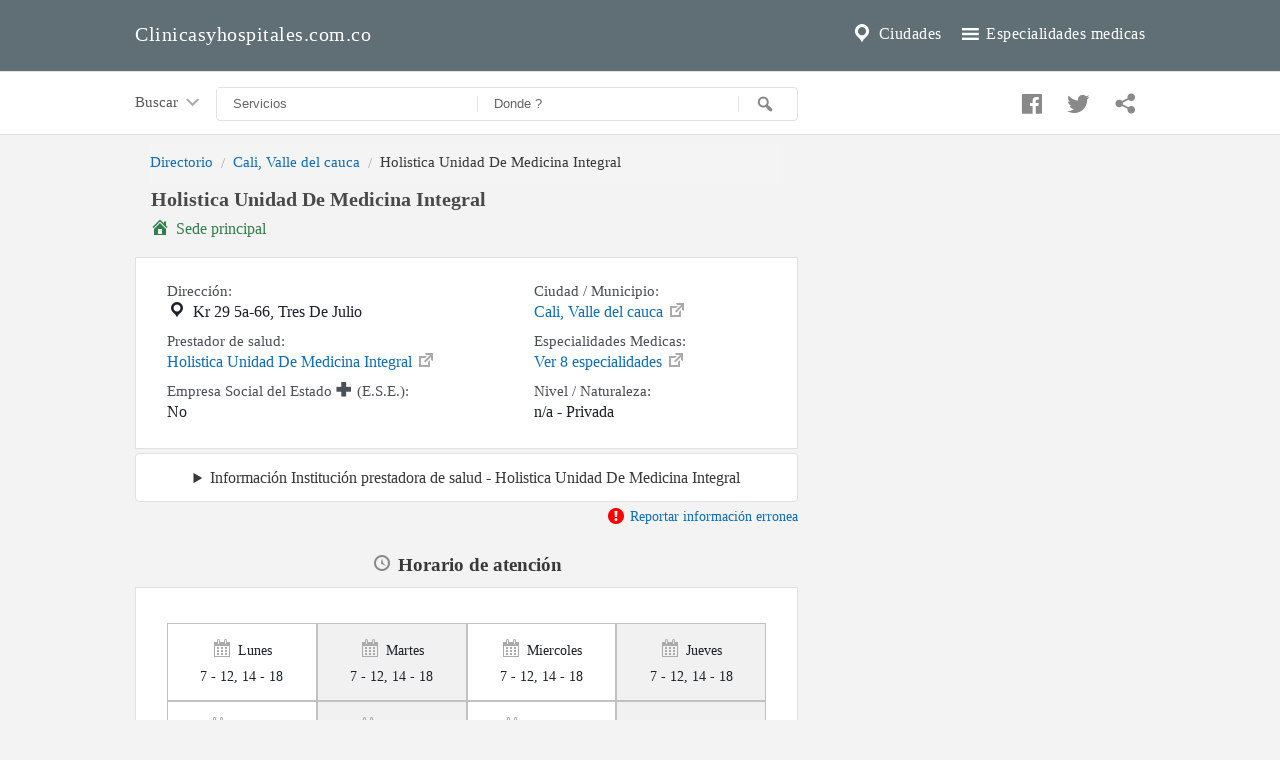

--- FILE ---
content_type: text/html; charset=utf-8
request_url: https://clinicasyhospitales.com.co/ips/holistica-unidad-de-medicina-integral
body_size: 10543
content:
<!doctype html>
<html lang="es">
  <head>
    <meta charset="utf-8">
    <meta http-equiv="X-UA-Compatible" content="IE=edge">
    <meta name="viewport" content="width=device-width, initial-scale=1.0, minimum-scale=1.0">

    <link rel="apple-touch-icon" sizes="180x180" href="/images/apple-touch-icon.png">
    <link rel="icon" type="image/png" sizes="32x32" href="/images/favicon-32x32.png">
    <link rel="icon" type="image/png" sizes="16x16" href="/images/favicon-16x16.png">
    <meta name="msapplication-TileColor" content="#5F6F75">
    <meta name="theme-color" content="#5F6F75">

    <link rel="preload" href="/css/icons.d.css" as="style">
    <meta property="fb:app_id" content="833537917011889" />
    <link rel="amphtml" href="https://amp.clinicasyhospitales.com.co/ips/holistica-unidad-de-medicina-integral">

    <style>
    body,html{height:100%}*,:after,:before{-webkit-box-sizing:border-box;-moz-box-sizing:border-box;box-sizing:border-box}body,html{font-size:100%}body{cursor:auto;font-family:auto;font-style:normal;font-weight:400;line-height:1.5;margin:0;padding:0;position:relative}a{display:block;width:100%}a:hover{cursor:pointer}select{width:100%}.row{margin:0 auto;max-width:65rem;width:100%}.row:after,.row:before{content:" ";display:table}.row:after{clear:both}.columns{width:100%;position:relative;padding-left:.9375rem;padding-right:.9375rem;float:left}.columns+.columns:last-child{float:right}::-webkit-input-placeholder{color:#666}:-moz-placeholder{color:#666}::-moz-placeholder{color:#666}:-ms-input-placeholder{color:#666}select{-webkit-appearance:none!important;-moz-appearance:none!important;background-color:#fafafa;border-radius:0;background-image:url([data-uri]);background-position:100% center;background-repeat:no-repeat;border-style:solid;border-width:1px;border-color:#ccc;color:rgba(0,0,0,.75);font-family:inherit;font-size:.875rem;line-height:normal;padding:.5rem;border-radius:0;height:2.3125rem}select::-ms-expand{display:none}select:focus{background-color:#f3f3f3;border-color:#393939}select:disabled{background-color:#ddd;cursor:default}select{margin:0 0 1rem 0}.breadcrumbs{border-style:solid;border-width:1px;display:block;list-style:none;margin-left:0;overflow:hidden;padding:.5625rem .875rem .5625rem;background-color:#f4f4f4;border-color:#dcdcdc;border-radius:3px}.breadcrumbs>*{color:#393939;font-size:.95rem;line-height:.9rem;margin:0;text-align:center}.breadcrumbs>:focus a,.breadcrumbs>:hover a{text-decoration:underline}.breadcrumbs>* a{color:#0e6eb8;width:auto;display:inline}.breadcrumbs>:before{color:#aaa;content:"/";margin:0 .65rem;position:relative;top:1px}.breadcrumbs>:first-child:before{content:" ";margin:0}div,h1,li,ul{margin:0;padding:0}a{color:#0e6eb8;line-height:inherit;text-decoration:none}a:focus,a:hover{color:#0078a0}h1{font-size:1.5em;font-family:auto;font-style:normal;margin-bottom:.5rem;margin-top:.2rem;text-rendering:optimizeLegibility}i{font-style:italic;line-height:inherit}b{font-weight:700;line-height:inherit}ul{font-family:inherit;font-size:1rem;line-height:1.6;list-style-position:outside;margin-bottom:1.25rem}ul{margin-left:1.1rem}body{background:#f3f3f3;color:#1d2129}ul{font-size:16px}#header{background:#5F6F75;padding-top:1rem;padding-bottom:1rem;max-width:100%;margin:auto;padding:0}#autoc-cnt{max-width:100%;background:#fff;border-bottom:1px solid #e1e1e1;border-top:1px solid #e1e1e1}#autoc-cnt ul.breadcrumbs{border-bottom:none;padding:.75rem 0 1.25rem;background:#fff}ul.breadcrumbs{margin-top:.5rem;border:none;overflow:hidden;padding:0 0 5px;margin-bottom:0;list-style:none;margin-left:0}#autoc-cnt>*{font-size:.6875rem}#autoc-cnt .breadcrumbs>* a{color:#777}#header .linkh{margin:.5rem auto}#header .linkh a{line-height:28px;padding:10px 0;color:#fff;background-repeat:no-repeat;display:inline-block;font-size:1rem;letter-spacing:.5px;width:100%;text-align:center}#cnth{padding:2rem 1rem 0 1rem}.actcont{padding:0;margin-bottom:20px}.actcont .act{margin-bottom:10px;padding:10px 15px 10px 10px;box-shadow:0 2px 2px rgba(0,0,0,.2);border-radius:4px;background:#fff}.actcont .act .text{display:table;padding-left:8px;vertical-align:middle;width:100%}.actcont .act span{display:block;color:#393939;font-size:.95rem}h1{margin-bottom:0}.tc{text-align:center}h1{color:#494949;line-height:24px}.pal1{text-align:center;padding:0 0 1rem;display:flex}footer{max-width:100%;border-top:1px solid #e1e1e1;border-bottom:1px solid #e1e1e1;background:#5F6F75;margin-top:2.5rem}footer div{background:#5F6F75;padding:2rem .5rem .7rem}footer span{color:#898989;padding:0 1rem;display:block;margin-bottom:1rem}footer a{color:#898989;padding:.5rem 1rem}footer a:hover{color:#fff}footer span{font-size:inherit}h1{margin-bottom:.75rem}#header .linkh a.lh-m{color:#fff;font-size:16px;font-weight:400}#header .linkh a.lh-m i{line-height:inherit;font-size:24px;margin-right:.25rem}.actcont .act i{font-size:1.15rem;margin-left:0;color:#b1b1b1;line-height:1.15}.t2{margin-top:2rem}.t2{margin-top:2rem}.pal1 .dashicons{font-size:25px;margin:0 .75rem;color:#898989}.dashicons{line-height:1;font-weight:400;font-style:normal;speak:none;text-transform:none;-webkit-font-smoothing:antialiased;-moz-osx-font-smoothing:grayscale}.dashicons{font-family:dashicons;display:inline-block;text-decoration:inherit;text-rendering:auto;width:20px;height:20px;font-size:20px;vertical-align:top;text-align:center;transition:color .1s ease-in 0}.dashicons-email-alt:before{content:"\f466"}.dashicons-facebook:before{content:"\f304"}.dashicons-googleplus:before{content:"\f462"}.dashicons-location:before{content:"\f230"}.dashicons-menu:before{content:"\f333"}.dashicons-search:before{content:"\f179"}.dashicons-twitter:before{content:"\f301"}.actcont{width:100%;min-width:300px;margin-right:auto;margin-left:auto}ul.pagination{display:block;margin-left:-.3125rem;min-height:1.5rem}ul.pagination li{color:#222;font-size:.875rem;height:1.5rem;margin-left:.3125rem}ul.pagination li a{border-radius:3px;transition:background-color .3s ease-out;background:0 0;color:#393939;display:block;font-size:1em;font-weight:400;line-height:inherit;padding:.0625rem .625rem .0625rem}ul.pagination li a:focus,ul.pagination li:hover a{background:#e6e6e6}ul.pagination li.unavailable a{cursor:default;color:#393939;pointer-events:none}ul.pagination li.unavailable a:focus,ul.pagination li.unavailable:hover a{background:0 0}ul.pagination li.current a{background:#0e6eb8;color:#fff;cursor:default;font-weight:700}ul.pagination li.current a:focus,ul.pagination li.current a:hover{background:#0e6eb8}ul.pagination li{display:block;float:left}li,ul{margin:0;padding:0}ul{margin-left:1.1rem}ul{font-size:16px}ul.pagination li{display:inline-block;float:none}ul.pagination{margin-top:1rem;margin-bottom:.5rem}ul.pagination li a{font-size:1.2rem;padding:.125rem .9rem}.hepag{margin-top:0;margin-right:auto;margin-left:auto}.hepag i{float:left;line-height:20px;font-size:28px;margin-right:8px;color:#b1b1b1}.hepag h1{color:#393939;margin-bottom:.75rem;line-height:24px}a.filter{color:#898989;line-height:30px}.right{float:right!important}.inpag{margin:.25rem 0 .5rem}.inpag span{font-size:.95rem;font-weight:400;color:#393939}a.filter i{font-size:1.05rem;color:#a9a9a9;margin-top:.4rem;margin-right:.1rem}a.filter:hover i{color:#0e6eb8}.cnt{min-height:calc(100% - 15.5rem)}footer a,footer span{color:#fff;display:inline-block}@media only screen and (min-width:40.0625em){h1{line-height:1.4}}ul.pagination li.unavailable span{padding:.125rem .9rem .0825rem;cursor:default;color:#393939;pointer-events:none}ul.pagination li.current span{background:#0e6eb8;color:#fff;cursor:default;font-weight:700;border-radius:3px;line-height:inherit;display:block}ul.pagination li.arrow a,ul.pagination li.arrow span{font-size:1.5rem}ul.pagination li span{font-size:1.2rem;padding:.125rem .9rem}#cnt{min-height:calc(100% - 15.5rem)}.right{float:right}h1 span{display:block;margin-top:0;font-size:1rem;color:#393939}h1 span i.dashicons{font-size:1.25rem}details{font-size:.95rem;color:#393939;margin-top:.5rem;text-align:justify;border-top:1px solid #e1e1e1;padding-top:.35rem}details p{font-size:.95rem;margin:.5rem 0}.actcont .act span.r{float:right;margin:.2rem 0 0 0;font-size:.95rem;color:#393939}.actcont .act a{font-weight:700}[class*=large-]{width:100%}.serv-links{border-top:1px solid #e1e1e1;padding-top:.5rem;margin-top:.5rem}.serv-links a{margin:.35rem 0}.actcont .act .serv-links a{color:#393939;font-size:.9rem;font-weight:400;background:#f1f1f1;border:1px solid #e9e9e9;padding:.25rem .5rem;margin-right:.25rem}.actcont .act .serv-links a:hover{background:#fff}.actcont .act .serv-links a:hover i{color:#0e6eb8}.actcont .act .serv-links i{line-height:1.35;color:#a9a9a9}#he-buscar{background:#fff;border:1px solid #e1e1e1;margin:.75rem 0;align-items:center;display:flex;border-radius:4px}#he-buscar input{width:100%;flex:1 1 auto;border:none;padding:.5rem 1rem}#autoc-bus #he-buscar span{border-right:1px solid #000;display:block;height:1rem;border-color:#e1e1e1;margin-top:.5rem}#he-buscar button{background:#fff;border:none;padding:0 1rem;cursor:pointer}#he-buscar button i{color:#898989}#he-buscar button:hover i{color:#0e6eb8}#he-buscar button:focus,#he-buscar input:focus{outline:0}#consultas{padding-top:1rem;margin-right:.5rem;font-size:.95rem;color:#595959}#consultas i{margin-top:.15rem}#auto-list-estb,#auto-list-loc,#auto-list-serv{list-style:none;font-size:.9rem;margin-left:0;margin-bottom:0}#auto-list-loc{padding-bottom:.25rem}#autoc-bus ul li{padding:.2rem .5rem;line-height:1.4;cursor:pointer;color:#595959}#autoc-bus ul li:hover:not(.info-sug){background:#f1f1f1;color:#000}#autoc-bus ul li:hover a i{color:#0e6eb8}#autoc-bus span i{color:#c1c1c1}.br-auto{border-right:1px solid #e1e1e1}#auto-sug{margin-top:.5rem;margin-bottom:.25rem}#autoc-bus{padding-top:.15rem}#autoc-serv,.autoc-cnt{display:none;background:#fff;position:absolute;z-index:99;border:1px solid #e1e1e1;border-radius:4px;padding:1rem 0;margin-top:-5px}.autoc-cnt{padding:1rem .5rem .5rem}.autoc-cnt ul{margin:0}.autoc-cnt ul a{color:#393939;font-size:.9rem}.autoc-cnt ul a i{line-height:1.2;margin-left:.25rem}#autoc-loc{display:flex;position:absolute;z-index:99;background:#fff;border:1px solid #f1f1f1;border-radius:4px;max-height:15rem;overflow-y:scroll;margin-top:-.25rem;padding:1rem 0}#autoc-bus ul{list-style:none}#autoc-bus a i{font-size:1.2rem;color:#aaa}#autoc-bus ul li a{padding:0 .25rem}#autoc-bus li.info-sug{font-weight:700;cursor:default}#autoc-bus li strong{color:#393939}#locsel,#servsel{margin-bottom:.05rem}#autoc-loc .large-12,#autoc-serv .columns{padding-left:.75rem;padding-right:.75rem}#autoc-bus span{font-size:.95rem;color:#393939;margin-bottom:.5rem;display:block;font-weight:600;margin-top:0;line-height:1.5;padding-left:.2rem}#autoc-bus span i{color:#c1c1c1;margin-right:2px}#autoc-bus ul{margin-top:0}#r-sg{height:200px;background:#fff;margin-top:4.5rem}.actcont .act .p-tel{color:#090909;line-height:2}.actcont .act .p-tel i{line-height:1.5}.hepag a{font-size:.975rem;color:#494949;display:block}.hepag a:hover{text-decoration:underline}.hepag a i{margin-top:.31rem}.hepag a i.dashicons-external{margin-top:0;font-size:1.25rem;margin-right:.25rem}.hepag i.medical-icon-i-hospital{float:left;line-height:20px;font-size:1.25rem;margin-right:.35rem;color:#b1b1b1;margin-top:.05rem}#breadcrumbs ul.breadcrumbs{padding:.75rem 0 1rem;display:flex}#comentarios{margin:1.5rem 0 .5rem}#comentarios span{text-align:center;display:block}.b1{margin-bottom:1rem}.b2{margin-bottom:2rem}.str{font-weight:600;margin-bottom:.25rem}a.filter{float:right;color:#393939}a.filter i{color:#b1b1b1}span.info-pag{display:block;font-size:.9rem;margin:.25rem 0 .5rem;color:#898989}.refilter{font-size:.975rem;color:#494949;display:block}.refilter i.dashicons-external{margin-top:0;font-size:1.25rem;margin-right:.25rem;color:#b1b1b1}@media screen and (min-width:64em){#autoc-cnt{max-height:4rem;height:4rem}.large-1{width:8.33%}.large-2{width:16.67%}.large-3{width:25%}.large-4{width:33.33%}.large-5{width:41.67%}.large-6{width:50%}.large-7{width:58.33%}.large-8{width:66.67%}.large-9{width:75%}.large-10{width:83.33%}.large-11{width:91.67%}a{display:inline;width:auto}}@media screen and (min-width:992px){#header .linkh{padding:0}#header .linkh a{text-align:left;width:auto}#header .linkh a.lh-m{float:right;margin-left:1rem}#header .linkh a{font-size:20px;line-height:20px;padding:1rem 0 1.2rem;padding-right:0;background-repeat:no-repeat;display:inline-block}h1{font-size:1.25rem;text-align:justify}.breadcrumbs>*{float:left;text-align:left}.pal1{text-align:right;padding:1.15rem .5rem 1.5rem;display:block}#autoc-cnt .breadcrumbs>* a{line-height:20px}}.right-fb{display:none}@media screen and (min-width:640px){#consultas{float:left}.right-fb{float:right;display:block;margin-left:.5rem;margin-top:.35rem}.hepag .right-fb{margin-top:0}.nom-est .right-fb{margin-top:-.6rem}}.pt15{padding-top:1.5rem}footer i.dashicons{margin-top:1px}.autoc-cnt .vm{text-align:center}.autoc-cnt .vm a{color:#0e6eb8}.autoc-cnt .vm a i{display:none}.columns.pr0{padding-right:0;}.columns.plr0{padding-right:0;padding-left:0;}
    </style>
    <noscript>
    <link href="/css/icons.d.css" rel="stylesheet"></noscript>
    <meta name="description" content="Información de contacto, especialidades medicas y horarios de atención del centro medico de salud Holistica Unidad De Medicina Integral ubicado en Kr 29 5a-66, Cali Valle del cauca el cual cuenta con más de 8 especialidades. Habilitado por el ministerio de salud con código 7600106039">
    <title>Holistica Unidad De Medicina Integral</title>
    <style>
    .inline-list{padding:0}.inline-list>li{display:block;float:left;list-style:none;text-align:center}.inline-list>li>*{display:block}#servicios-medicos ul{border:1px solid #e1e1e1;background:#f1f1f1;padding:.35rem;margin-top:1rem}#ebr.breadcrumbs>:first-child:before{content:" ";margin:0}.dlist span,h1 span,span,ul{display:block}.dlist{color:#1d2129}.dlist span{color:#595959;font-size:.94rem}h2,span{font-size:18px}.dlist i{color:#696969;margin-right:5px}.hossi h2,h1.h1,h2{font-weight:600}h1 span{font-size:16px;color:#898989;margin-top:.2rem;font-weight:400}span.sub{padding:0 .9375rem .5rem;color:#317D4D;line-height:24px;margin-top:.25rem;font-size:1rem}#horario-de-atencion li i{display:inline-block;margin-top:-2px;margin-bottom:8px;color:#aaa}#horario-de-atencion li{width:100%;border:1px solid #c1c1c1;font-size:14px;padding:1rem 0 .75rem;text-align:center}#horario-de-atencion li:nth-child(even){background:#f1f1f1}.hossi h2{color:#1d2129;margin:1rem 0 1.5rem}.hossi a{display:block;font-size:1rem}.hossi a i{color:#898989;font-size:1.1rem;line-height:1.5rem}.hossi span{margin-top:0}.hossi span{color:#1d2129}.hossi span i{color:#898989}.hossi .dlist{color:#1d2129}#servicios-medicos ul li{width:100%}#servicios-medicos ul li i{color:#aaa;margin-right:2px;line-height:30px}#servicios-medicos ul li i.esp{color:#0e6eb8;font-size:24px;line-height:30px;margin-right:10px;vertical-align:sub}.inline-list>li{margin-left:0;padding:.5rem 1.5rem}.soic .dashicons{font-size:26px!important;display:inline-block!important;margin-right:1rem;color:#5F6F75}a.lrl,em{display:block}.soic{display:block;margin:0 0 .75rem;text-align:center}.hossi .dlist{margin-bottom:.55rem;border-bottom:1px solid #e1e1e1;padding-bottom:.5rem}a.lrl{margin-top:.75rem}.m152{margin:1.5rem auto 2rem}i.bc{color:#fff;font-size:20px;line-height:16px}em{font-size:16px;color:#595959}.sec{background:#fff;padding:1rem 1rem 1.5rem;border-top:none;margin-top:.5rem;border:1px solid #e1e1e1}.sec span{font-size:16px}details{margin-top:1rem}#contacto ul span{background:#f1f1f1;padding:.5rem;margin-bottom:.5rem}#contacto ul li{width:100%}#contacto .inline-list>li{padding:.25rem .5rem;border:1px solid #f1f1f1;text-align:center}.los{display:block;text-align:center;margin:1.5rem 0 0}#servicios-medicos a{color:#444;text-decoration:none;display:block;padding:.5rem 1rem;background:#fff}ul span{background:#f1f1f1;padding:.5rem;margin-bottom:.25rem}.inline-list>li span{background:#f1f1f1;padding:.5rem 1rem}a.bmas{display:block;width:100%;background:#f1f1f1;text-align:center;padding:.75rem;margin-top:1rem}.hossi .dlist:last-child{border-bottom:none}.sec h2,.sec h3{text-align:left;line-height:1.3;margin:1.5rem 0 .5rem;color:#494949;font-size:1.1rem}.sec h2 i,.sec h3 i{color:green}.sec a .dashicons-external{color:#aaa}i{margin-right:6px}i.h1-i-h{float:left;line-height:28px;margin-left:1rem;color:#aaa}details{margin-top:1rem;border:1px solid #f1f1f1;padding:.5rem;border-radius:4px}details summary{text-align:center;font-size:.975rem}details i{color:#5F6F75}.sec .columns>span{font-size:.95rem;color:#4b4f56}ul{margin:1.2rem 0 .5rem;min-height:1.5rem;list-style-type:none;overflow:hidden;list-style:none}.los{color:#444}.los i{color:#0e6eb8}span{color:#494949;margin-top:.5rem;line-height:1.2}.sec .large-6 i:not(.dashicons-external){color:#5F6F75}.t05{margin-top:.5rem}h2{text-align:center;margin:1.5rem auto 0;color:#393939;font-size:1.2rem}h2 i.dashicons{line-height:1.25}h2 i.dashicons,h2 i.medical-icon{color:#898989}.hossi span.r{float:right;font-size:.95rem;color:#1d2129}@media screen and (min-width:992px){h1.h1{padding:0 1rem;text-align:left}.columns{position:relative;padding-left:.9375rem;padding-right:.9375rem;float:left}.large-6{width:50%}.large-12{width:100%}.large-block-grid-2>li{list-style:none;width:50%}.large-block-grid-2>li:nth-of-type(1n){clear:none}.large-block-grid-2>li:nth-of-type(2n+1){clear:both}.button{display:inline-block}#horario-de-atencion li{width:calc(100% / 4);min-height:78px}.inline-list>li{padding:1rem 1.5rem}.soic{float:right;margin-top:.25rem;text-align:center}#servicios-medicos ul{padding:.35rem 0 .35rem 1rem}#servicios-medicos ul li{padding:.35rem;width:98%;display:inline-block;vertical-align:middle}#servicios-medicos ul li i.esp{margin-right:12px}.hossi h2{margin:.5rem 0 2rem;text-align:center}.breadcrumbs>:before{margin:0 .5rem}.inline-list>li{width:33%;border:1px solid #e1e1e1;padding:.25rem .5rem}.hossi{padding-top:1rem}}details.large-12{background:#fff;padding:.75rem 1.5rem;border:1px solid #e1e1e1;margin-top:.25rem}.nom-est h1{margin-bottom:0}details p{font-size:1rem}details p span{font-size:.95rem;color:#696969}.sec a{display:block}a.sub{padding:0 .9375rem .5rem}a.sub:hover{text-decoration:underline}a.sub i{color:#aaa}.pt3{padding-top:3rem;}
    .adri {text-align:center;margin-top:1.5rem;}.adri ins{margin:1.5rem 0;}
    .sec .large-7{overflow:hidden;}.rie{color:#0e6eb8;text-align:right;margin-top:.25rem;font-size:.9rem;display:block}.rie i{margin-right:0;color:red}.sec ul a span{background:0 0;font-size:.9rem;margin:0;padding:0;color:#595959}
    </style>
    <link rel="canonical" href="https://clinicasyhospitales.com.co/ips/holistica-unidad-de-medicina-integral">
  </head>
  <body>
        <header id="header">
            <div class="row">
                <div class="large-12 columns">
                    <div class="linkh">       
                        <a class="lh-m" href="/especialidades"><i class="dashicons dashicons-menu"></i> Especialidades medicas</a>
                        <a class="lh-m" href="/municipios"><i class="dashicons dashicons-location"></i> Ciudades</a>
                        <a href="/">Clinicasyhospitales.com.co</a>
                    </div>
                </div>
            </div>     
            <div id="autoc-cnt">
                <div class="row">
                    <div id="autoc-bus" class="large-8 columns">
                        <a id="consultas" href="/consultas">Buscar <i class="dashicons dashicons-arrow-down-alt2"></i></a>
                        <div id="he-buscar">
                            <input id="servsel" placeholder="Servicios" />
                            <span></span>
                            <input id="locsel" placeholder="Donde ?" />
                            <span></span>
                            <button id="busact" aria-label="Buscar" ><i class="dashicons dashicons-search"></i></button>
                        </div>
                    </div> 
                    <div class="large-4 columns pal1">
                        <a href="http://www.facebook.com/sharer.php?u=https://clinicasyhospitales.com.co/ips/holistica-unidad-de-medicina-integral" target="_blank" aria-label="Compartir en facebook"><i class="dashicons dashicons-facebook"></i></a>
                        <a href="http://twitter.com/share?url=https://clinicasyhospitales.com.co/ips/holistica-unidad-de-medicina-integral" target="_blank" aria-label="Compartir en twitter"><i class="dashicons dashicons-twitter"></i></a>
                        <a href="https://api.whatsapp.com/send?text=https://clinicasyhospitales.com.co/ips/holistica-unidad-de-medicina-integral" target="_blank" aria-label="Compartir en whatsapp"><i class="dashicons dashicons-share"></i></a>
                    </div>
                </div>
            </div> 
        </header>
        <div class="row">
            <div class="large-8 columns">

                <div class="row nom-est">

                        <div id="breadcrumbs" class="large-12 columns">	
                            <ul id="ebr" class="breadcrumbs">
                                <li><a href="/">Directorio</a></li>
                                <li><a href="/cali">Cali, Valle del cauca</a></li>
                                <li>Holistica Unidad De Medicina Integral</li>
                            </ul>
                        </div>

                        <div class="right-fb">
                            <div class="fb-like" data-layout="button" data-action="like" data-size="large" data-show-faces="false" data-share="true"></div>
                        </div>
                        <h1 class="h1">Holistica Unidad De Medicina Integral</h1>
                        

                        <span class="sub"><i class="dashicons dashicons-admin-home"></i>Sede principal</span>
                </div>                
        

                <div class="row sec t05">        

                    <div class="large-7 columns">
                        <span>Dirección:</span><i class="dashicons dashicons-location"></i>Kr 29 5a-66, Tres De Julio
                        <span>Prestador de salud:</span>
                        <a href="/prestador/holistica-unidad-de-medicina-integral">Holistica Unidad De Medicina Integral <i class="dashicons dashicons-external"></i></a>
                        <span>Empresa Social del Estado <i class="medical-icon-i-health-services"></i>(E.S.E.):</span> No  
                    </div>    
                    <div class="large-5 columns">
                        <span>Ciudad / Municipio:</span><a href="/cali">Cali, Valle del cauca <i class="dashicons dashicons-external"></i></a>
                        <span>Especialidades Medicas:</span><a href="#servicios-medicos">Ver 8 especialidades <i class="dashicons dashicons-external"></i></a>
                        <span>Nivel / Naturaleza:</span>n/a - Privada                
                    </div>   

                </div>   

                <div class="row">
                    <details class="large-12 columns">
                        <summary>Información Institución prestadora de salud - Holistica Unidad De Medicina Integral</summary>
                        <p class="large-6 columns">
                            <span>Clase Prestador:</span> Instituciones - IPS                 
                            <span>Código de habilitación:</span> 7600106039                 
                            <span>Nit:</span> 805010997
                        </p>
                        <p class="large-6 columns">
                            <span>Zona:</span><i class="dashicons dashicons-location-alt"></i>Urbana<br>
                            
                            <span>Gerente:</span><i class="medical-icon-i-administration" aria-hidden="true"></i> Deyanira Perdomo Sanchez
                            <span>Fecha apertura:</span><i class="dashicons dashicons-calendar-alt"></i>20070312
                        </p>
                        <p class="large-12 columns">
                            <em><i class="dashicons dashicons-warning"></i>Esta información es tomada del registro publico de datos abiertos del Gobierno de Cali, Valle del cauca Colombia. Última actualización Julio de 2018</em>
                        </p>    
                    </details>
                </div>
                <a href="/ips/holistica-unidad-de-medicina-integral/reportar-informacion" class="rie" rel="nofollow" ><i class="dashicons dashicons-warning"></i> Reportar información erronea</a>

                <h2><i class="dashicons dashicons-clock"></i>Horario de atención</h2>

                <div class="row sec">    

                    <div class="large-12 columns">
                            <ul id="horario-de-atencion" class="inline-list">
                                <li><i class="dashicons dashicons-calendar-alt"></i>Lunes<br>7 - 12, 14 - 18</li>
                                <li><i class="dashicons dashicons-calendar-alt"></i>Martes<br>7 - 12, 14 - 18</li>
                                <li><i class="dashicons dashicons-calendar-alt"></i>Miercoles<br>7 - 12, 14 - 18</li>
                                <li><i class="dashicons dashicons-calendar-alt"></i>Jueves<br>7 - 12, 14 - 18</li>
                                <li><i class="dashicons dashicons-calendar-alt"></i>Viernes<br>7 - 12, 14 - 18</li>
                                <li><i class="dashicons dashicons-calendar-alt"></i>Sabado<br>7 - 12</li>
                                <li><i class="dashicons dashicons-calendar-alt"></i>Domingo<br></li>
                                <li></li>
                            </ul>
                    </div>   
            
                </div>            

                <h2><i class="dashicons dashicons-phone"></i>Contacto Holistica Unidad De Medicina Integral</h2>

                <div class="row sec">
                    <div id="contacto" class="large-12 columns">
                            <ul class="inline-list">
                                <li><span><i class="dashicons dashicons-phone"></i>Teléfono</span> 925561336</li>
                                
                                
                                
                                <li><span>Fax</span> 925561336</li>
                                <li><span>Direccion</span> Kr 29 5a-66</li>
                            </ul>


                            <a href="/prestador/holistica-unidad-de-medicina-integral" class="los"><i class="dashicons dashicons-admin-multisite"></i>Ver todas las sedes del prestador Holistica Unidad De Medicina Integral <i class="dashicons dashicons-external"></i></a>
                    </div>    
                </div>        
                <a href="/ips/holistica-unidad-de-medicina-integral/reportar-informacion" class="rie"><i class="dashicons dashicons-warning"></i> Reportar información erronea</a>


                <h2><i class="medical-icon-i-health-services" aria-hidden="true"></i>Especialidades y Servicios Médicos</h2>

                <div class="row sec">
                        <div id="servicios-medicos" class="large-12 columns">

                            <ul class="large-block-grid-2">
                                <li>
                                    <a href="/ips/holistica-unidad-de-medicina-integral/fisioterapia" title="Mas información y centros médicos cercanos con especialidad de Fisioterapia"><i class="medical-icon-i-alternative-complementary esp"></i>Fisioterapia <i class="dashicons dashicons-external"></i> <span>Apoyo Diagnóstico y Complementación Terapéutica</span> </a>
                                </li>
                                <li>
                                    <a href="/ips/holistica-unidad-de-medicina-integral/medicina-general" title="Mas información y centros médicos cercanos con especialidad de Medicina General"><i class="medical-icon-i-social-services esp"></i>Medicina General <i class="dashicons dashicons-external"></i> <span>Consulta Externa</span> </a>
                                </li>
                                <li>
                                    <a href="/ips/holistica-unidad-de-medicina-integral/medicinas-alternativas-homeopatia" title="Mas información y centros médicos cercanos con especialidad de Medicinas Alternativas - Homeopatía"><i class="medical-icon-i-alternative-complementary esp"></i>Medicinas Alternativas - Homeopatía <i class="dashicons dashicons-external"></i> <span>Consulta Externa</span> </a>
                                </li>
                                <li>
                                    <a href="/ips/holistica-unidad-de-medicina-integral/medicinas-alternativas-medicina-tradicional-china" title="Mas información y centros médicos cercanos con especialidad de Medicinas Alternativas - Medicina Tradicional China"><i class="medical-icon-i-alternative-complementary esp"></i>Medicinas Alternativas - Medicina Tradicional China <i class="dashicons dashicons-external"></i> <span>Consulta Externa</span> </a>
                                </li>
                                <li>
                                    <a href="/ips/holistica-unidad-de-medicina-integral/medicinas-alternativas-naturopatia" title="Mas información y centros médicos cercanos con especialidad de Medicinas Alternativas - Naturopatía"><i class="medical-icon-i-alternative-complementary esp"></i>Medicinas Alternativas - Naturopatía <i class="dashicons dashicons-external"></i> <span>Consulta Externa</span> </a>
                                </li>
                                <li>
                                    <a href="/ips/holistica-unidad-de-medicina-integral/medicinas-alternativas-neuralterapia" title="Mas información y centros médicos cercanos con especialidad de Medicinas Alternativas - Neuralterapia"><i class="medical-icon-i-alternative-complementary esp"></i>Medicinas Alternativas - Neuralterapia <i class="dashicons dashicons-external"></i> <span>Consulta Externa</span> </a>
                                </li>
                                <li>
                                    <a href="/ips/holistica-unidad-de-medicina-integral/terapia-alternativa-bioenergetica" title="Mas información y centros médicos cercanos con especialidad de Terapia Alternativa Bioenergética"><i class="medical-icon-i-alternative-complementary esp"></i>Terapia Alternativa Bioenergética <i class="dashicons dashicons-external"></i> <span>Apoyo Diagnóstico y Complementación Terapéutica</span> </a>
                                </li>
                                <li>
                                    <a href="/ips/holistica-unidad-de-medicina-integral/terapia-alternativa-manual" title="Mas información y centros médicos cercanos con especialidad de Terapia Alternativa Manual"><i class="medical-icon-i-physical-therapy esp"></i>Terapia Alternativa Manual <i class="dashicons dashicons-external"></i> <span>Apoyo Diagnóstico y Complementación Terapéutica</span> </a>
                                </li>
                            </ul>

                        </div>
                </div>    


            </div>

            <div class="large-4 columns adri plr0">                
                <ins class="adsbygoogle"
                     style="display:block"
                     data-ad-client="ca-pub-3575758027031374"
                     data-ad-slot="6346938157"
                     data-ad-format="auto"
                     data-full-width-responsive="true"></ins>
                <ins class="adsbygoogle"
                    style="display:block"
                    data-ad-client="ca-pub-3575758027031374"
                    data-ad-slot="1608233908"
                    data-ad-format="auto"
                    data-full-width-responsive="true"></ins>
                <ins class="adsbygoogle"
                     style="display:block"
                     data-ad-client="ca-pub-3575758027031374"
                     data-ad-slot="7907431837"
                     data-ad-format="auto"
                     data-full-width-responsive="true"></ins>                    
            </div>
            
            <div class="large-12 columns t2">

                <div id="adri4">
                    <ins class="adsbygoogle"
                         style="display:block"
                         data-ad-client="ca-pub-3575758027031374"
                         data-ad-slot="2803246172"
                         data-ad-format="auto"
                         data-full-width-responsive="true"></ins>
                </div>

                <h2><i class="dashicons dashicons-screenoptions"></i>Clinicas y Hospitales cercanos</h2>

                <div class="row sec">
                    <div class="large-12 columns hossi">
                            <div class="dlist">
                                <a href="/ips/puesto-de-salud-naranjos">Puesto De Salud Naranjos <i class="dashicons dashicons-external"></i></a>
                                <span class="r"><i class="medical-icon-i-physical-therapy"></i>15 Especialidades</span>
                                <span>                        
                                Publico
                                <i class="dashicons dashicons-location"></i>Cra 26 G4 Calles 77 - 78 Transversal 104, Cali
                                </span>
                            </div>
                            <div class="dlist">
                                <a href="/ips/puesto-de-salud-alfonso-bonilla-aragon">Puesto De Salud Alfonso Bonilla Aragon <i class="dashicons dashicons-external"></i></a>
                                <span class="r"><i class="medical-icon-i-physical-therapy"></i>11 Especialidades</span>
                                <span>                        
                                Publico
                                <i class="dashicons dashicons-location"></i>Cra 26 U # 76-90, Cali
                                </span>
                            </div>
                            <div class="dlist">
                                <a href="/ips/genomics">Genomics <i class="dashicons dashicons-external"></i></a>
                                <span class="r"><i class="medical-icon-i-physical-therapy"></i>6 Especialidades</span>
                                <span>                        
                                Privado
                                <i class="dashicons dashicons-location"></i>Carrera 39 # 4-13/ 4-15, Cali
                                </span>
                            </div>
                            <div class="dlist">
                                <a href="/ips/clinica-san-fernando-s-a">Clinica San Fernando S.A <i class="dashicons dashicons-external"></i></a>
                                <span class="r"><i class="medical-icon-i-physical-therapy"></i>15 Especialidades</span>
                                <span>                        
                                Privado
                                <i class="dashicons dashicons-location"></i>Calle 5 # 38-48, Cali
                                </span>
                            </div>
                            <div class="dlist">
                                <a href="/ips/gastroenterologos-asociados-ltda">Gastroenterologos Asociados Ltda <i class="dashicons dashicons-external"></i></a>
                                <span class="r"><i class="medical-icon-i-physical-therapy"></i>1 Especialidades</span>
                                <span>                        
                                Privado
                                <i class="dashicons dashicons-location"></i>Calle 9c # 50-25 Cs 304-303, Cali
                                </span>
                            </div>
                    </div>
                </div> 

                <div id="adri5" class="t2">
                    <ins class="adsbygoogle"
                        style="display:block"
                        data-ad-client="ca-pub-3575758027031374"
                        data-ad-slot="1175589295"
                        data-ad-format="auto"
                        data-full-width-responsive="true"></ins>
                </div>

            </div>


        </div>

        
        <div class="row">
            <div id="comentarios" class="large-12 columns">
                <span style="text-align:center;font-weight:bold;">Cargando comentarios ...</span>
            </div>
        </div>

        <footer>
            <div class="large-12 tc">
                <a href="/politica-privacidad"><i class="dashicons dashicons-shield-alt"></i> Política de privacidad</a>
                <a href="/cookies"><i class="dashicons dashicons-chart-pie"></i> Cookies</a>
                <a href="/contacto"><i class="dashicons dashicons-email-alt"></i> Contacto</a>
                <span>Directorio de Centros Médicos, Hospitales y Clínicas</span>
            </div>
        </footer>

        <div id="fb-root"></div>
        <script>
            window.dataLayer = window.dataLayer || [];
            function gtag(){dataLayer.push(arguments);}
            gtag('js', new Date());

            gtag('config', 'G-TMKKLCLBG4');

            function aCSS(r) {
                var head = document.getElementsByTagName('head')[0];
                var link = document.createElement('link');
                link.rel = 'stylesheet';
                link.type = 'text/css';
                link.href = r;
                head.appendChild(link);
            }
            function aJS(r) {
                var head = document.getElementsByTagName('head')[0];
                var link = document.createElement('script');
                link.setAttribute('src', r);
                link.setAttribute('async', true);
                head.appendChild(link);
            }

            function cAdM(s) {
                var ac = "37238";
                var div = document.createElement("div");
                div.style.textAlign = "center";
                div.setAttribute("id", ac + "-" + s);
                var sc = document.createElement("script");
                sc.setAttribute("src", "//ads.themoneytizer.com/s/gen.js?type=" + s);
                var sc2 = document.createElement("script");
                sc2.setAttribute("src", "//ads.themoneytizer.com/s/requestform.js?siteId=" + ac + "&formatId=" + s);
                div.appendChild(sc);
                div.appendChild(sc2);
                return div;
            }

            var adri = [];
            function insAd() {
                adri.forEach(function(a){
                    var e = document.getElementById(a.element);
                    e.appendChild(cAdM(a.type));
                });
            }
            function setAdTm(d, t){
                adri.push({element: d,type:t});
            }

            document.addEventListener('readystatechange', function (event) {
                if (document.readyState == 'complete') {
                    aCSS('/css/icons.d.css')
                    setTimeout(function () {
                        aJS('/js/search-n.js');
                        aJS('https://pagead2.googlesyndication.com/pagead/js/adsbygoogle.js');
                        insAd();
                    }, 2000);
                    setTimeout(function () {
                        aJS('https://www.googletagmanager.com/gtag/js?id=G-TMKKLCLBG4'); aJS('/js/comentarios.js');
                    }, 3000);
                }
            });

        </script>

        <script type="application/ld+json">
        {
            "@context": "http://schema.org",
            "@type": "BreadcrumbList",
            "itemListElement": [{
                "@type": "ListItem",
                "position": 1,
                "item": {
                "@id": "/",
                "name": "Clínicas y Hospitales"
                }
            },{
                "@type": "ListItem",
                "position": 2,
                "item": {
                "@id": "/cali",
                "name": "Cali"
                }
            },{
                "@type": "ListItem",
                "position": 3,
                "item": {
                "@id": "/ips/holistica-unidad-de-medicina-integral",
                "name": "Holistica Unidad De Medicina Integral"
                }
            }]
        }
        </script>        

        <script>
        (adsbygoogle = window.adsbygoogle || []).push({});
        (adsbygoogle = window.adsbygoogle || []).push({});
        (adsbygoogle = window.adsbygoogle || []).push({});
        (adsbygoogle = window.adsbygoogle || []).push({});
        </script>

  </body>
</html>


--- FILE ---
content_type: text/css
request_url: https://clinicasyhospitales.com.co/css/icons.d.css
body_size: 20324
content:
.dashicons,.dashicons-before:before,[class*=" medical-icon-"],[class^=medical-icon-]{line-height:1;font-weight:400;font-style:normal;speak:none;text-transform:none;}
@font-face{font-display:swap;font-family:webfont-medical-icons;src:url(/fonts/webfont-medical-icons.eot);src:url(/fonts/webfont-medical-icons.eot?#iefix) format("embedded-opentype"),url(/fonts/webfont-medical-icons.woff) format("woff"),url(/fonts/webfont-medical-icons.ttf) format("truetype"),url(/fonts/webfont-medical-icons.svg#webfont-medical-icons) format("svg");font-weight:400;font-style:normal;}[class*=" medical-icon-"],[class^=medical-icon-]{font-family:webfont-medical-icons;font-variant:normal}.medical-icon-i-womens-health:before{content:"\e600"}.medical-icon-i-waiting-area:before{content:"\e601"}.medical-icon-i-volume-control:before{content:"\e602"}.medical-icon-i-ultrasound:before{content:"\e603"}.medical-icon-i-text-telephone:before{content:"\e604"}.medical-icon-i-surgery:before{content:"\e605"}.medical-icon-i-stairs:before{content:"\e606"}.medical-icon-i-radiology:before{content:"\e607"}.medical-icon-i-physical-therapy:before{content:"\e608"}.medical-icon-i-pharmacy:before{content:"\e609"}.medical-icon-i-pediatrics:before{content:"\e60a"}.medical-icon-i-pathology:before{content:"\e60b"}.medical-icon-i-outpatient:before{content:"\e60c"}.medical-icon-i-mental-health:before{content:"\e60d"}.medical-icon-i-medical-records:before{content:"\e60e"}.medical-icon-i-medical-library:before{content:"\e60f"}.medical-icon-i-mammography:before{content:"\e610"}.medical-icon-i-laboratory:before{content:"\e611"}.medical-icon-i-labor-delivery:before{content:"\e612"}.medical-icon-i-immunizations:before{content:"\e613"}.medical-icon-i-imaging-root-category:before{content:"\e614"}.medical-icon-i-imaging-alternative-pet:before{content:"\e615"}.medical-icon-i-imaging-alternative-mri:before{content:"\e616"}.medical-icon-i-imaging-alternative-mri-two:before{content:"\e617"}.medical-icon-i-imaging-alternative-ct:before{content:"\e618"}.medical-icon-i-fire-extinguisher:before{content:"\e619"}.medical-icon-i-family-practice:before{content:"\e61a"}.medical-icon-i-emergency:before{content:"\e61b"}.medical-icon-i-elevators:before{content:"\e61c"}.medical-icon-i-ear-nose-throat:before{content:"\e61d"}.medical-icon-i-drinking-fountain:before{content:"\e61e"}.medical-icon-i-cardiology:before{content:"\e61f"}.medical-icon-i-billing:before{content:"\e620"}.medical-icon-i-anesthesia:before{content:"\e621"}.medical-icon-i-ambulance:before{content:"\e622"}.medical-icon-i-alternative-complementary:before{content:"\e623"}.medical-icon-i-administration:before{content:"\e624"}.medical-icon-i-social-services:before{content:"\e625"}.medical-icon-i-smoking:before{content:"\e626"}.medical-icon-i-restrooms:before{content:"\e627"}.medical-icon-i-restaurant:before{content:"\e628"}.medical-icon-i-respiratory:before{content:"\e629"}.medical-icon-i-registration:before{content:"\e62a"}.medical-icon-i-oncology:before{content:"\e62b"}.medical-icon-i-nutrition:before{content:"\e62c"}.medical-icon-i-nursery:before{content:"\e62d"}.medical-icon-i-no-smoking:before{content:"\e62e"}.medical-icon-i-neurology:before{content:"\e62f"}.medical-icon-i-mri-pet:before{content:"\e630"}.medical-icon-i-interpreter-services:before{content:"\e631"}.medical-icon-i-internal-medicine:before{content:"\e632"}.medical-icon-i-intensive-care:before{content:"\e633"}.medical-icon-i-inpatient:before{content:"\e634"}.medical-icon-i-information-us:before{content:"\e635"}.medical-icon-i-infectious-diseases:before{content:"\e636"}.medical-icon-i-hearing-assistance:before{content:"\e637"}.medical-icon-i-health-services:before{content:"\e638"}.medical-icon-i-health-education:before{content:"\e639"}.medical-icon-i-gift-shop:before{content:"\e63a"}.medical-icon-i-genetics:before{content:"\e63b"}.medical-icon-i-first-aid:before{content:"\e63c"}.medical-icon-i-dermatology:before{content:"\e63d"}.medical-icon-i-dental:before{content:"\e63e"}.medical-icon-i-coffee-shop:before{content:"\e63f"}.medical-icon-i-chapel:before{content:"\e640"}.medical-icon-i-cath-lab:before{content:"\e641"}.medical-icon-i-care-staff-area:before{content:"\e642"}.medical-icon-i-accessibility:before{content:"\e643"}.medical-icon-i-diabetes-education:before{content:"\e644"}.medical-icon-i-hospital:before{content:"\e645"}.medical-icon-i-kidney:before{content:"\e646"}.medical-icon-i-ophthalmology:before{content:"\e647"}.medical-icon-womens-health:before{content:"\e648"}.medical-icon-waiting-area:before{content:"\e649"}.medical-icon-volume-control:before{content:"\e64a"}.medical-icon-ultrasound:before{content:"\e64b"}.medical-icon-text-telephone:before{content:"\e64c"}.medical-icon-surgery:before{content:"\e64d"}.medical-icon-stairs:before{content:"\e64e"}.medical-icon-radiology:before{content:"\e64f"}.medical-icon-physical-therapy:before{content:"\e650"}.medical-icon-pharmacy:before{content:"\e651"}.medical-icon-pediatrics:before{content:"\e652"}.medical-icon-pathology:before{content:"\e653"}.medical-icon-outpatient:before{content:"\e654"}.medical-icon-ophthalmology:before{content:"\e655"}.medical-icon-mental-health:before{content:"\e656"}.medical-icon-medical-records:before{content:"\e657"}.medical-icon-medical-library:before{content:"\e658"}.medical-icon-mammography:before{content:"\e659"}.medical-icon-laboratory:before{content:"\e65a"}.medical-icon-labor-delivery:before{content:"\e65b"}.medical-icon-kidney:before{content:"\e65c"}.medical-icon-immunizations:before{content:"\e65d"}.medical-icon-imaging-root-category:before{content:"\e65e"}.medical-icon-imaging-alternative-pet:before{content:"\e65f"}.medical-icon-imaging-alternative-mri:before{content:"\e660"}.medical-icon-imaging-alternative-mri-two:before{content:"\e661"}.medical-icon-imaging-alternative-ct:before{content:"\e662"}.medical-icon-hospital:before{content:"\e663"}.medical-icon-fire-extinguisher:before{content:"\e664"}.medical-icon-family-practice:before{content:"\e665"}.medical-icon-emergency:before{content:"\e666"}.medical-icon-elevators:before{content:"\e667"}.medical-icon-ear-nose-throat:before{content:"\e668"}.medical-icon-drinking-fountain:before{content:"\e669"}.medical-icon-diabetes-education:before{content:"\e66a"}.medical-icon-cardiology:before{content:"\e66b"}.medical-icon-billing:before{content:"\e66c"}.medical-icon-anesthesia:before{content:"\e66d"}.medical-icon-ambulance:before{content:"\e66e"}.medical-icon-alternative-complementary:before{content:"\e66f"}.medical-icon-administration:before{content:"\e670"}.medical-icon-accessibility:before{content:"\e671"}.medical-icon-social-services:before{content:"\e672"}.medical-icon-smoking:before{content:"\e673"}.medical-icon-restrooms:before{content:"\e674"}.medical-icon-restaurant:before{content:"\e675"}.medical-icon-respiratory:before{content:"\e676"}.medical-icon-oncology:before{content:"\e677"}.medical-icon-nutrition:before{content:"\e678"}.medical-icon-nursery:before{content:"\e679"}.medical-icon-no-smoking:before{content:"\e67a"}.medical-icon-neurology:before{content:"\e67b"}.medical-icon-mri-pet:before{content:"\e67c"}.medical-icon-interpreter-services:before{content:"\e67d"}.medical-icon-internal-medicine:before{content:"\e67e"}.medical-icon-intensive-care:before{content:"\e67f"}.medical-icon-inpatient:before{content:"\e680"}.medical-icon-information-us:before{content:"\e681"}.medical-icon-infectious-diseases:before{content:"\e682"}.medical-icon-hearing-assistance:before{content:"\e683"}.medical-icon-health-services:before{content:"\e684"}.medical-icon-health-education:before{content:"\e685"}.medical-icon-gift-shop:before{content:"\e686"}.medical-icon-genetics:before{content:"\e687"}.medical-icon-first-aid:before{content:"\e688"}.medical-icon-dental:before{content:"\e689"}.medical-icon-coffee-shop:before{content:"\e68a"}.medical-icon-chapel:before{content:"\e68b"}.medical-icon-cath-lab:before{content:"\e68c"}.medical-icon-care-staff-area:before{content:"\e68d"}.medical-icon-registration:before{content:"\e68e"}.medical-icon-dermatology:before{content:"\e68f"}
@font-face{font-display:swap;font-family:dashicons;src:url(/fonts/dashicons.eot?0c67a555123cca679b9c90c4ecf6d0d3);src:url(/fonts/dashicons.eot?#iefix) format("embedded-opentype"),url(/fonts/dashicons.woff2) format("woff2"),url(/fonts/dashicons.ttf?0c67a555123cca679b9c90c4ecf6d0d3) format("truetype");font-weight:400;font-style:normal;}.dashicons,.dashicons-before:before{font-family:dashicons;display:inline-block;text-decoration:inherit;text-rendering:auto;width:20px;height:20px;font-size:20px;vertical-align:top;text-align:center;}.dashicons-admin-appearance:before{content:"\f100"}.dashicons-admin-collapse:before{content:"\f148"}.dashicons-admin-comments:before{content:"\f101"}.dashicons-admin-customizer:before{content:"\f540"}.dashicons-admin-generic:before{content:"\f111"}.dashicons-admin-home:before{content:"\f102"}.dashicons-admin-links:before{content:"\f103"}.dashicons-admin-media:before{content:"\f104"}.dashicons-admin-multisite:before{content:"\f541"}.dashicons-admin-network:before{content:"\f112"}.dashicons-admin-page:before{content:"\f105"}.dashicons-admin-plugins:before{content:"\f106"}.dashicons-admin-post:before{content:"\f109"}.dashicons-admin-settings:before{content:"\f108"}.dashicons-admin-site-alt:before{content:"\f11d"}.dashicons-admin-site-alt2:before{content:"\f11e"}.dashicons-admin-site-alt3:before{content:"\f11f"}.dashicons-admin-site:before{content:"\f319"}.dashicons-admin-tools:before{content:"\f107"}.dashicons-admin-users:before{content:"\f110"}.dashicons-album:before{content:"\f514"}.dashicons-align-center:before{content:"\f134"}.dashicons-align-left:before{content:"\f135"}.dashicons-align-none:before{content:"\f138"}.dashicons-align-right:before{content:"\f136"}.dashicons-analytics:before{content:"\f183"}.dashicons-archive:before{content:"\f480"}.dashicons-arrow-down-alt:before{content:"\f346"}.dashicons-arrow-down-alt2:before{content:"\f347"}.dashicons-arrow-down:before{content:"\f140"}.dashicons-arrow-left-alt:before{content:"\f340"}.dashicons-arrow-left-alt2:before{content:"\f341"}.dashicons-arrow-left:before{content:"\f141"}.dashicons-arrow-right-alt:before{content:"\f344"}.dashicons-arrow-right-alt2:before{content:"\f345"}.dashicons-arrow-right:before{content:"\f139"}.dashicons-arrow-up-alt:before{content:"\f342"}.dashicons-arrow-up-alt2:before{content:"\f343"}.dashicons-arrow-up:before{content:"\f142"}.dashicons-art:before{content:"\f309"}.dashicons-awards:before{content:"\f313"}.dashicons-backup:before{content:"\f321"}.dashicons-book-alt:before{content:"\f331"}.dashicons-book:before{content:"\f330"}.dashicons-buddicons-activity:before{content:"\f452"}.dashicons-buddicons-bbpress-logo:before{content:"\f12b"}.dashicons-buddicons-buddypress-logo:before{content:"\f448"}.dashicons-buddicons-community:before{content:"\f453"}.dashicons-buddicons-forums:before{content:"\f449"}.dashicons-buddicons-friends:before{content:"\f454"}.dashicons-buddicons-groups:before{content:"\f456"}.dashicons-buddicons-pm:before{content:"\f457"}.dashicons-buddicons-replies:before{content:"\f451"}.dashicons-buddicons-topics:before{content:"\f450"}.dashicons-buddicons-tracking:before{content:"\f455"}.dashicons-building:before{content:"\f512"}.dashicons-businessman:before{content:"\f338"}.dashicons-calendar-alt:before{content:"\f508"}.dashicons-calendar:before{content:"\f145"}.dashicons-camera:before{content:"\f306"}.dashicons-carrot:before{content:"\f511"}.dashicons-cart:before{content:"\f174"}.dashicons-category:before{content:"\f318"}.dashicons-chart-area:before{content:"\f239"}.dashicons-chart-bar:before{content:"\f185"}.dashicons-chart-line:before{content:"\f238"}.dashicons-chart-pie:before{content:"\f184"}.dashicons-clipboard:before{content:"\f481"}.dashicons-clock:before{content:"\f469"}.dashicons-cloud:before{content:"\f176"}.dashicons-controls-back:before{content:"\f518"}.dashicons-controls-forward:before{content:"\f519"}.dashicons-controls-pause:before{content:"\f523"}.dashicons-controls-play:before{content:"\f522"}.dashicons-controls-repeat:before{content:"\f515"}.dashicons-controls-skipback:before{content:"\f516"}.dashicons-controls-skipforward:before{content:"\f517"}.dashicons-controls-volumeoff:before{content:"\f520"}.dashicons-controls-volumeon:before{content:"\f521"}.dashicons-dashboard:before{content:"\f226"}.dashicons-desktop:before{content:"\f472"}.dashicons-dismiss:before{content:"\f153"}.dashicons-download:before{content:"\f316"}.dashicons-edit:before{content:"\f464"}.dashicons-editor-aligncenter:before{content:"\f207"}.dashicons-editor-alignleft:before{content:"\f206"}.dashicons-editor-alignright:before{content:"\f208"}.dashicons-editor-bold:before{content:"\f200"}.dashicons-editor-break:before{content:"\f474"}.dashicons-editor-code:before{content:"\f475"}.dashicons-editor-contract:before{content:"\f506"}.dashicons-editor-customchar:before{content:"\f220"}.dashicons-editor-expand:before{content:"\f211"}.dashicons-editor-help:before{content:"\f223"}.dashicons-editor-indent:before{content:"\f222"}.dashicons-editor-insertmore:before{content:"\f209"}.dashicons-editor-italic:before{content:"\f201"}.dashicons-editor-justify:before{content:"\f214"}.dashicons-editor-kitchensink:before{content:"\f212"}.dashicons-editor-ltr:before{content:"\f129"}.dashicons-editor-ol:before{content:"\f204"}.dashicons-editor-outdent:before{content:"\f221"}.dashicons-editor-paragraph:before{content:"\f476"}.dashicons-editor-paste-text:before{content:"\f217"}.dashicons-editor-paste-word:before{content:"\f216"}.dashicons-editor-quote:before{content:"\f205"}.dashicons-editor-removeformatting:before{content:"\f218"}.dashicons-editor-rtl:before{content:"\f320"}.dashicons-editor-spellcheck:before{content:"\f210"}.dashicons-editor-strikethrough:before{content:"\f224"}.dashicons-editor-table:before{content:"\f535"}.dashicons-editor-textcolor:before{content:"\f215"}.dashicons-editor-ul:before{content:"\f203"}.dashicons-editor-underline:before{content:"\f213"}.dashicons-editor-unlink:before{content:"\f225"}.dashicons-editor-video:before{content:"\f219"}.dashicons-email-alt:before{content:"\f466"}.dashicons-email-alt2:before{content:"\f10a"}.dashicons-email:before{content:"\f465"}.dashicons-excerpt-view:before{content:"\f164"}.dashicons-external:before{content:"\f504"}.dashicons-facebook-alt:before{content:"\f305"}.dashicons-facebook:before{content:"\f304"}.dashicons-feedback:before{content:"\f175"}.dashicons-filter:before{content:"\f536"}.dashicons-flag:before{content:"\f227"}.dashicons-format-aside:before{content:"\f123"}.dashicons-format-audio:before{content:"\f127"}.dashicons-format-chat:before{content:"\f125"}.dashicons-format-gallery:before{content:"\f161"}.dashicons-format-image:before{content:"\f128"}.dashicons-format-quote:before{content:"\f122"}.dashicons-format-status:before{content:"\f130"}.dashicons-format-video:before{content:"\f126"}.dashicons-forms:before{content:"\f314"}.dashicons-googleplus:before{content:"\f462"}.dashicons-grid-view:before{content:"\f509"}.dashicons-groups:before{content:"\f307"}.dashicons-hammer:before{content:"\f308"}.dashicons-heart:before{content:"\f487"}.dashicons-hidden:before{content:"\f530"}.dashicons-id-alt:before{content:"\f337"}.dashicons-id:before{content:"\f336"}.dashicons-image-crop:before{content:"\f165"}.dashicons-image-filter:before{content:"\f533"}.dashicons-image-flip-horizontal:before{content:"\f169"}.dashicons-image-flip-vertical:before{content:"\f168"}.dashicons-image-rotate-left:before{content:"\f166"}.dashicons-image-rotate-right:before{content:"\f167"}.dashicons-image-rotate:before{content:"\f531"}.dashicons-images-alt:before{content:"\f232"}.dashicons-images-alt2:before{content:"\f233"}.dashicons-index-card:before{content:"\f510"}.dashicons-info:before{content:"\f348"}.dashicons-laptop:before{content:"\f547"}.dashicons-layout:before{content:"\f538"}.dashicons-leftright:before{content:"\f229"}.dashicons-lightbulb:before{content:"\f339"}.dashicons-list-view:before{content:"\f163"}.dashicons-location-alt:before{content:"\f231"}.dashicons-location:before{content:"\f230"}.dashicons-lock:before{content:"\f160"}.dashicons-marker:before{content:"\f159"}.dashicons-media-archive:before{content:"\f501"}.dashicons-media-audio:before{content:"\f500"}.dashicons-media-code:before{content:"\f499"}.dashicons-media-default:before{content:"\f498"}.dashicons-media-document:before{content:"\f497"}.dashicons-media-interactive:before{content:"\f496"}.dashicons-media-spreadsheet:before{content:"\f495"}.dashicons-media-text:before{content:"\f491"}.dashicons-media-video:before{content:"\f490"}.dashicons-megaphone:before{content:"\f488"}.dashicons-menu-alt:before{content:"\f10b"}.dashicons-menu:before{content:"\f333"}.dashicons-microphone:before{content:"\f482"}.dashicons-migrate:before{content:"\f310"}.dashicons-minus:before{content:"\f460"}.dashicons-money:before{content:"\f526"}.dashicons-move:before{content:"\f545"}.dashicons-nametag:before{content:"\f484"}.dashicons-networking:before{content:"\f325"}.dashicons-no-alt:before{content:"\f335"}.dashicons-no:before{content:"\f158"}.dashicons-palmtree:before{content:"\f527"}.dashicons-paperclip:before{content:"\f546"}.dashicons-performance:before{content:"\f311"}.dashicons-phone:before{content:"\f525"}.dashicons-playlist-audio:before{content:"\f492"}.dashicons-playlist-video:before{content:"\f493"}.dashicons-plus-alt:before{content:"\f502"}.dashicons-plus-light:before{content:"\f10c"}.dashicons-plus:before{content:"\f132"}.dashicons-portfolio:before{content:"\f322"}.dashicons-post-status:before{content:"\f173"}.dashicons-pressthis:before{content:"\f157"}.dashicons-products:before{content:"\f312"}.dashicons-randomize:before{content:"\f503"}.dashicons-redo:before{content:"\f172"}.dashicons-rest-api:before{content:"\f124"}.dashicons-rss:before{content:"\f303"}.dashicons-schedule:before{content:"\f489"}.dashicons-screenoptions:before{content:"\f180"}.dashicons-search:before{content:"\f179"}.dashicons-share-alt:before{content:"\f240"}.dashicons-share-alt2:before{content:"\f242"}.dashicons-share:before{content:"\f237"}.dashicons-shield-alt:before{content:"\f334"}.dashicons-shield:before{content:"\f332"}.dashicons-slides:before{content:"\f181"}.dashicons-smartphone:before{content:"\f470"}.dashicons-smiley:before{content:"\f328"}.dashicons-sort:before{content:"\f156"}.dashicons-sos:before{content:"\f468"}.dashicons-star-empty:before{content:"\f154"}.dashicons-star-filled:before{content:"\f155"}.dashicons-star-half:before{content:"\f459"}.dashicons-sticky:before{content:"\f537"}.dashicons-store:before{content:"\f513"}.dashicons-tablet:before{content:"\f471"}.dashicons-tag:before{content:"\f323"}.dashicons-tagcloud:before{content:"\f479"}.dashicons-testimonial:before{content:"\f473"}.dashicons-text:before{content:"\f478"}.dashicons-thumbs-down:before{content:"\f542"}.dashicons-thumbs-up:before{content:"\f529"}.dashicons-tickets-alt:before{content:"\f524"}.dashicons-tickets:before{content:"\f486"}.dashicons-tide:before{content:"\f10d"}.dashicons-translation:before{content:"\f326"}.dashicons-trash:before{content:"\f182"}.dashicons-twitter:before{content:"\f301"}.dashicons-undo:before{content:"\f171"}.dashicons-universal-access-alt:before{content:"\f507"}.dashicons-universal-access:before{content:"\f483"}.dashicons-unlock:before{content:"\f528"}.dashicons-update:before{content:"\f463"}.dashicons-upload:before{content:"\f317"}.dashicons-vault:before{content:"\f178"}.dashicons-video-alt:before{content:"\f234"}.dashicons-video-alt2:before{content:"\f235"}.dashicons-video-alt3:before{content:"\f236"}.dashicons-visibility:before{content:"\f177"}.dashicons-warning:before{content:"\f534"}.dashicons-welcome-add-page:before{content:"\f133"}.dashicons-welcome-comments:before{content:"\f117"}.dashicons-welcome-learn-more:before{content:"\f118"}.dashicons-welcome-view-site:before{content:"\f115"}.dashicons-welcome-widgets-menus:before{content:"\f116"}.dashicons-welcome-write-blog:before{content:"\f119"}.dashicons-wordpress-alt:before{content:"\f324"}.dashicons-wordpress:before{content:"\f120"}.dashicons-yes-alt:before{content:"\f12a"}.dashicons-yes:before{content:"\f147"}.dashicons-format-links:before{content:"\f103"}.dashicons-welcome-edit-page:before{content:"\f119"}.dashicons-format-standard:before{content:"\f109"}.dashicons-whatsapp:before{content:"\f19a";}

--- FILE ---
content_type: application/javascript
request_url: https://clinicasyhospitales.com.co/js/comentarios.js
body_size: 1246
content:

var cnt = document.getElementById('comentarios');
var fbcomments = '<span style="text-align:center">Cargando comentarios ...</span><div class="fb-comments" data-numposts="5" width="100%"></div>';

function loadComments() {

    cnt.innerHTML = fbcomments;

    setTimeout(function () {
        FB.XFBML.parse(cnt);
        cnt.querySelector('span').remove();        
    }, 1000);
}

if (document.readyState === 'loading') {
    document.addEventListener('DOMContentLoaded', load);
} else {
    load();
}

function load() {
    (function (d, s, id) {
        var js, fjs = d.getElementsByTagName(s)[0];
        if (d.getElementById(id)) return;
        js = d.createElement(s); js.id = id;
        js.src = "https://connect.facebook.net/es_LA/sdk.js#xfbml=1&version=v3.3&appId=833537917011889&autoLogAppEvents=1";
        fjs.parentNode.insertBefore(js, fjs);
    }(document, 'script', 'facebook-jssdk'));
}


if ("IntersectionObserver" in window) {

    var eObserver = new IntersectionObserver(function (entries, observer) {
        entries.forEach(function (entry) {
            if (entry.isIntersecting) {
                if (entry.target == cnt) {
                    eObserver.unobserve(cnt);
                    loadComments();
                }
            }
        });
    });
    if (cnt)
        eObserver.observe(cnt);
} else {
    loadComments();
}





--- FILE ---
content_type: application/javascript
request_url: https://clinicasyhospitales.com.co/js/search-n.js
body_size: 13564
content:
var temp_auto = '<div id="autoc-serv" style="display:none;"><div class="large-6 columns br-auto"> <span><i class="dashicons dashicons-admin-generic"></i> Servicios</span> <ul id="auto-list-serv"></ul> </div><div class="large-6 columns"> <span><i class="dashicons dashicons-admin-home"></i> Centros</span> <ul id="auto-list-estb"></ul> </div></div><div id="autoc-loc" style="display:none"><div class="large-12"><span><i class="dashicons dashicons-location"></i> Donde ?</span> <ul id="auto-list-loc"></ul></div></div><div id="autoc-consultas" class="autoc-cnt"></div>';

var parser = new DOMParser();
var doc = parser.parseFromString(temp_auto, "text/html");

var auto_c = document.getElementById('autoc-bus');
var auto_s = doc.getElementById('autoc-serv');
var auto_l = doc.getElementById('autoc-loc');

const servse = document.getElementById('servsel');
const locsel = document.getElementById('locsel');
const busact = document.getElementById('busact');
const listse = doc.getElementById('auto-list-serv');
const listes = doc.getElementById('auto-list-estb');
const listlo = doc.getElementById('auto-list-loc');

var urlS = '/especialidad/#url';
var urlE = '/ips/#url';
var urlU = '/#url';
var urlQ = '/directorio/#url';

auto_c.appendChild(auto_s);
auto_c.appendChild(auto_l);

servse.addEventListener("input", function () {

    var inp = this;
    var val = this.value;

    if (val.length == 0)
        return hideAutoC();

    // Consulta servicios
    query(val, 1, function (data) {
        listse.innerHTML = '';
        if (data.length > 0)
            data.forEach(function (l) {
                listse.appendChild(getListItem(l, inp));
            });
        else {
            listse.appendChild(getListInfo());
            query(val, 10, function (data) {
                data.forEach(function (l) {
                    listse.appendChild(getListItem(l, inp));
                });
            });
        }
    });

    // Consulta establecimientos
    query(val, 2, function (data) {
        listes.innerHTML = '';
        if (data.length > 0)
            data.forEach(function (l) {
                listes.appendChild(getListItem(l, inp));
            });
        else {
            listes.appendChild(getListInfo('No hay coincidencias "' + val + '"'));
        }
    });
    // Si no es vacio enviar consulta
    showAutoC();
});

locsel.addEventListener("input", function () {

    var inp = this;
    var val = this.value;

    if (val.length == 0)
        return hideAutoCl();

    // Consulta servicios
    query(val, 3, function (data) {
        listlo.innerHTML = '';
        if (data.length > 0)
            data.forEach(function (l) {
                listlo.appendChild(getListItem(l, inp));
            });
        else {
            listlo.appendChild(getListInfo());
            query(val, 30, function (data) {
                data.forEach(function (l) {
                    listlo.appendChild(getListItem(l, inp));
                });
            });
        }
    });

    showAutoCl();
});

servse.addEventListener("focus", function (e) {
    hideAutoCl();
    if (this.value.length > 0) {
        if (listse.innerHTML.length == 0) {
            inputTri(e.target);
        } else {
            showAutoC();
        }
    }
});

locsel.addEventListener("focus", function (e) {
    hideAutoC();
    if (this.value.length > 0) {
        if (listse.innerHTML.length == 0) {
            inputTri(e.target);
        } else {
            showAutoCl();
        }
    }
});

function showAutoC() {
    auto_s.style.display = 'flex';
}
function hideAutoC() {
    auto_s.style.display = 'none';
}
function showAutoCl() {
    auto_l.style.display = 'flex';
}
function hideAutoCl() {
    auto_l.style.display = 'none';
}

servse.addEventListener("keydown", function (e) {
    if (e.keyCode == 13) {
        e.preventDefault();
        busact.click();
    }
});

locsel.addEventListener("keydown", function (e) {
    if (e.keyCode == 13) {
        e.preventDefault();
        busact.click();
    }
});

var closeFncs = [];
document.addEventListener("click", function (e) {
    closeFncs.forEach(function (f) {
        f(e.target);
    });
});

closeFncs.push(function (target) {
    if (target != servse)
        hideAutoC();
    if (target != locsel)
        hideAutoCl();
});

function getListItem(data, input) {

    value = input.value;
    label = data.nombre;
    li = document.createElement('li');
    li.dataset.item = label;

    var href = null;
    if (data.t == 's') { href = urlS.replace('#url', data.url) }
    if (data.t == 'e') { href = urlE.replace('#url', data.url) }
    if (data.t == 'u') { href = urlU.replace('#url', data.url) }
    if (data.t == 'q') { href = urlQ.replace('#url', data.url) }

    li.dataset.href = href;
    href = href + '?a=1';

    re = new RegExp(value, "i");
    label = label.replace(re, function (x) { return '<strong>' + x + '</strong>' });

    li.innerHTML = label + '<a href="' + href + '" title="Ver enlace"><i class="dashicons dashicons-external"></i></a>';
    li.addEventListener("click", function (e) {
        if(e.target.tagName == 'I') return;
        var elem = (e.target.tagName == 'STRONG') ? e.target.parentElement : e.target;
        input.value = elem.dataset.item;
        guardarSel(e.target);
    });
    return li;
}

function getListInfo(label) {
    var li = document.createElement('li');
    li.setAttribute('class', 'info-sug');
    li.innerHTML = (label) ? label : 'Sugerencias:';
    return li;
}

// xhr
function xhrC(url, fnc) {
    var xhr = new XMLHttpRequest();
    xhr.onreadystatechange = function () {
        if (this.readyState == 4 && this.status == 200) {
            if (this.responseText.length > 0 && fnc)
                fnc(JSON.parse(this.responseText))
        } else {
            // @TODO registrar error
        }
    };
    xhr.open("GET", url, true);
    xhr.send()
}

var hlSt = false;
var lStServices = null;
// Si hay almacenamiento local
if (typeof (Storage) !== "undefined") {
    hlSt = true;
    if (typeof localStorage.__services_autoc_n == 'string')
        lStServices = JSON.parse(localStorage.__services_autoc_n);

    checkVersion();
}
function query(v = '', t = '', c) {
    /**
     * Si la consulta son servicios y el almacenamiento local esta activo
     * hace la consulta de todos los servicios y almacena en local y devuelve 
     * la consulta
     */
    v = unaccent(v.toLowerCase());
    if ((t == 1 || t == 10) && hlSt) {
        if (lStServices == null) {
            xhrC('/json/autoc/search?t=11&' + 'v=' + v, function (data) {
                localStorage.__services_autoc_n = JSON.stringify(data);
                lStServices = data;

                if (t == 1)
                    queryLocal(v, c);
                else
                    suggLocal(v, c);
            });
        } else {
            if (t == 1)
                queryLocal(v, c);
            else
                suggLocal(v, c);
        }
    } else
        xhrC('/json/autoc/search?' + 'v=' + v + '&t=' + t, function (data) {
            c(data);
        });
}

function queryLocal(v, c) {

    var services = [];
    v = unaccent(v.toLowerCase());

    if (v.length == 1) {
        services = lStServices.filter(function (a) {
            nombre = unaccent(a.nombre.toLowerCase());
            return nombre.substring(0, 1) == v
        });
    } else {
        var serLev = [];
        lStServices.filter(function (a) {
            nombre = unaccent(a.nombre.toLowerCase());
            if (nombre.indexOf(v) !== -1) {
                a.lev = levenshtein(a.nombre, v);
                serLev.push(a);
                return true;
            }
        });
        services = serLev.sort((a, b) => a.lev - b.lev);
    }
    c(services.slice(0, 6));
}

function suggLocal(v, c) {

    var serLev = [];

    lStServices.forEach(function (a) {
        a.lev = levenshtein(a.nombre, v);
        serLev.push(a);
    });
    services = serLev.sort((a, b) => a.lev - b.lev);
    c(services.slice(0, 6));
}

function levenshtein(e, t) {
    if (0 === e.length) return t.length;
    if (0 === t.length) return e.length;
    var r, n, l = [];
    for (r = 0; r <= t.length; r++) l[r] = [r];
    for (n = 0; n <= e.length; n++) l[0][n] = n;
    for (r = 1; r <= t.length; r++)
        for (n = 1; n <= e.length; n++) t.charAt(r - 1) == e.charAt(n - 1) ? l[r][n] = l[r - 1][n - 1] : l[r][n] = Math.min(l[r - 1][n - 1] + 1, Math.min(l[r][n - 1] + 1, l[r - 1][n] + 1));
    return l[t.length][e.length]
}

var unaccent = function (s) {
    var r = s.toLowerCase();
    r = r.replace(new RegExp("[àáâãäå]", 'g'), "a");
    r = r.replace(new RegExp("æ", 'g'), "ae");
    r = r.replace(new RegExp("ç", 'g'), "c");
    r = r.replace(new RegExp("[èéêë]", 'g'), "e");
    r = r.replace(new RegExp("[ìíîï]", 'g'), "i");
    r = r.replace(new RegExp("ñ", 'g'), "n");
    r = r.replace(new RegExp("[òóôõö]", 'g'), "o");
    r = r.replace(new RegExp("œ", 'g'), "oe");
    r = r.replace(new RegExp("[ùúûü]", 'g'), "u");
    r = r.replace(new RegExp("[ýÿ]", 'g'), "y");
    return r;
};


function remToPx(rem) {
    return rem * parseFloat(getComputedStyle(document.documentElement).fontSize);
}

window.addEventListener("orientationchange", function () {
    setTimeout(function () { setAutocLocPos(); }, 100);
});

function setAutocLocPos() {

    var padd = (window.innerWidth < remToPx(64)) ? remToPx(0.65) : remToPx(2);
    // pos autoc-loc
    var a = getComputedStyle(auto_l);
    if (a.position == 'absolute') {
        auto_l.style.left = locsel.offsetLeft + 'px';
        auto_l.style.width = locsel.offsetWidth + 'px';
    } else
        auto_l.style.left = (locsel.offsetLeft - auto_c.offsetLeft - padd) + 'px';
}
setAutocLocPos();

function inputTri(e) {
    var event = new Event('input', { 'bubbles': true, 'cancelable': true });
    e.dispatchEvent(event);
}

busact.addEventListener('click', function (e) {

    var loc = locsel.value;
    var ser = servse.value;

    if (loc.length == 0 && ser.length == 0)
        return;

    // Si ambos son urls
    if (itemAcL && itemAcS && itemAcL.dataset.item == loc && itemAcS.dataset.item == ser) {
        urlS = itemAcS.dataset.href.replace('/especialidad', '');
        urlL = itemAcL.dataset.href;
        return window.location = urlL + urlS + '?a=2';
    }

    q = ser + ' en ' + loc;
    if (ser.length == 0) q = loc;
    if (loc.length == 0) q = ser;

    return window.location = '/buscar?q=' + encodeURIComponent(q).replace(/%20/g, "+");
});

var itemAcS = null;
var itemAcL = null;
function guardarSel(t) {
    if (t.parentElement.id == 'auto-list-serv')
        itemAcS = t;
    if (t.parentElement.id == 'auto-list-loc')
        itemAcL = t;
}

// Consultas
var autoc_consultas = doc.getElementById("autoc-consultas");
var consultasBtn = document.getElementById("consultas");
var flgConsultas = false;

auto_c.appendChild(autoc_consultas);

if (consultasBtn) {
    function eConsultas(e) {
        e.preventDefault();
          
        showAutoCc();
        if (flgConsultas)
            return;
        
        getConsultas().then(function (consultas) {  
            consultasSetList(consultas);
            flgConsultas = true;
        }).catch(function (err) {
            console.log(err)
        });
    }
    consultasBtn.addEventListener('click', eConsultas);
}
function consultasSetList(data) {
    var list = document.createElement('ul');
    data.forEach(function (l) {
        list.appendChild(getListLink(l));
    });
    var vm = getListLink({url:'/consultas', title: 'Ver más'});
    vm.className = 'vm';
    list.appendChild(vm);
    var title = document.createElement('span');
    title.innerHTML = '<i class="dashicons dashicons-search"></i></a> Consultas populares';
    autoc_consultas.appendChild(title);
    autoc_consultas.appendChild(list);
}
function getListLink(data) {
    li = document.createElement('li');
    li.innerHTML = '<a href="' + data.url + '" title="' + data.title + '">' + data.title + '<i class="dashicons dashicons-external"></i></a>';
    return li;
}

// Consultas populares
var getConsultas = function () {
    return new Promise(function (resolve, reject) {

        if (typeof (Storage) !== "undefined") {
            if (typeof localStorage.getItem('__dirnx_consultas') == 'string')
                return resolve(JSON.parse(localStorage.getItem('__dirnx_consultas')));
        }

        xhrC('/json/consultas', function (data) {
            localStorage.setItem('__dirnx_consultas', JSON.stringify(data));
            resolve(data);
        }, function (err) {
            reject(err);
        });

    });
}
function showAutoCc() {   
    autoc_consultas.style.display = 'block';
}
function hideAutoCc() {
    autoc_consultas.style.display = 'none';
}
closeFncs.push(function (target) {
    if (consultasBtn && target != consultasBtn && target != consultasBtn.querySelector('i'))
        hideAutoCc();
});

function checkVersion() {

    var dt = new Date();
    var ltime = dt.getTime();
    // 1 para validar nuevamente
    if (localStorage.getItem('__dirnx_version_time') && localStorage.getItem('__dirnx_version_time') > ltime - 3600000)
        return;

    xhrC('/json/update-version', function (data) {
        if (data.version && localStorage.getItem('__dirnx_version') != data.version) {
            console.log("Update version " + data.version);
            localStorage.setItem('__dirnx_version', data.version);
            localStorage.removeItem('__dirnx_consultas');
            localStorage.removeItem('__services_autoc_n');
        }
        localStorage.setItem('__dirnx_version_time', ltime);
    });
}